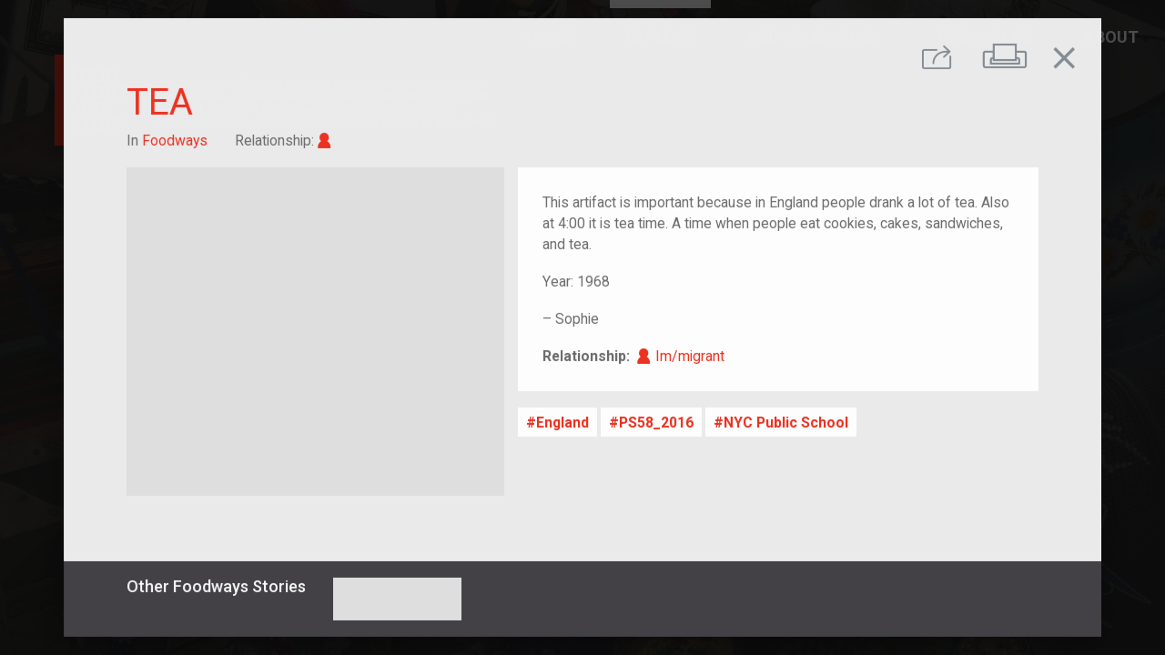

--- FILE ---
content_type: text/html; charset=utf-8
request_url: https://yourstory.tenement.org/stories/tea
body_size: 4072
content:
<!DOCTYPE html><html><head><meta charset="utf-8"><meta http-equiv="X-UA-Compatible" content="IE=edge"><title>Your Story, Our Story</title><meta name="description" content=""><meta name="viewport" content="width=device-width,initial-scale=1"><meta rel="preconnect" href="https://api-yourstory.tenement.org" crossorigin><meta rel="preconnect" href="https://fonts.gstatic.com" crossorigin><meta rel="preconnect" href="https://process.filepicker.io"><meta name="ysos/config/environment" content="%7B%22modulePrefix%22%3A%22ysos%22%2C%22environment%22%3A%22production%22%2C%22rootURL%22%3A%22/%22%2C%22locationType%22%3A%22auto%22%2C%22EmberENV%22%3A%7B%22FEATURES%22%3A%7B%22ds-extended-errors%22%3Atrue%7D%2C%22EXTEND_PROTOTYPES%22%3A%7B%22Date%22%3Afalse%7D%7D%2C%22APP%22%3A%7B%22name%22%3A%22ysos%22%2C%22version%22%3A%220.0.0+e2ba6ddb%22%7D%2C%22fastboot%22%3A%7B%22hostWhitelist%22%3A%5B%22yourstory.tenement.org%22%5D%7D%2C%22apiHost%22%3A%22https%3A//api-yourstory.tenement.org/api%22%2C%22hostname%22%3A%22https%3A//yourstory.tenement.org%22%2C%22timing%22%3A%7B%22tagSearchDebounce%22%3A350%7D%2C%22filestackApiKey%22%3A%22AwQbYVryhSWKGKQZwZSjpz%22%2C%22googleFonts%22%3A%5B%22Roboto%3A400%2C500%2C700%2C900%22%2C%22Material+Icons%22%5D%2C%22rollbarApiKey%22%3A%229f705f624aef412e83c39263e7d0a3d7%22%2C%22rollbarEnabled%22%3Atrue%2C%22metricsAdapters%22%3A%5B%7B%22name%22%3A%22GoogleAnalytics%22%2C%22environments%22%3A%5B%22production%22%5D%2C%22config%22%3A%7B%22id%22%3A%22UA-68218703-1%22%7D%7D%5D%2C%22map%22%3A%7B%22maxZoom%22%3A13%2C%22minZoom%22%3A4%2C%22maxBounds%22%3A%5B%5B5.49955%2C-167.276413%5D%2C%5B72.677191%2C-52.23304%5D%5D%7D%2C%22pagination%22%3A%7B%22perPage%22%3A%7B%22stories%22%3A50%7D%7D%2C%22features%22%3A%7B%22numCurrentFeatures%22%3A3%2C%22carouselRotationInterval%22%3A5000%7D%2C%22rollbarServerApiKey%22%3A%229f705f624aef412e83c39263e7d0a3d7%22%2C%22ember-cli-mirage%22%3A%7B%22usingProxy%22%3Afalse%2C%22useDefaultPassthroughs%22%3Atrue%7D%2C%22exportApplicationGlobal%22%3Afalse%2C%22currentRevision%22%3A%22e2ba6ddbe8%22%2C%22longRevision%22%3A%22e2ba6ddbe81b7ef0a3ec7bf5fee5f3200ada77ac%22%2C%22tag%22%3Anull%2C%22branch%22%3A%22heroku-production%22%2C%22ember-modal-dialog%22%3A%7B%7D%7D"><meta name="ember-cli-head-start"><!-- `ember-cli-meta-tags/templates/head.hbs` -->
  <meta property="og:url" content="https://yourstory.tenement.org/stories/tea" media="<ysos@service:media::ember107431>" id="ember107430" class="ember-view">

  <meta property="og:type" content="article" media="<ysos@service:media::ember107431>" id="ember107433" class="ember-view">

  <meta property="og:title" content="Tea" media="<ysos@service:media::ember107431>" id="ember107435" class="ember-view">

  <meta property="og:description" content="This artifact is important because in England people drank a lot of tea. Also at 4:00 it is tea time. A time when people eat cookies, cakes, sandwiches, and tea." media="<ysos@service:media::ember107431>" id="ember107437" class="ember-view">

  <meta property="og:image" content="https://cdn.filestackcontent.com/atogrmYUSVKEeQVeJYws?policy=eyJleHBpcnkiOjE3Njg3MTk2NDQsImNhbGwiOlsicmVhZCJdfQ==&amp;signature=2e19f346b9426c660da5259f5a949ae3f5360bb5c9c0ac6a63d9f1cccc8b5dd2" media="<ysos@service:media::ember107431>" id="ember107439" class="ember-view">


<meta name="ember-cli-head-end">
<link href="https://fonts.googleapis.com/css?family=Roboto:400,500,700,900|Material+Icons" rel="stylesheet" type="text/css" media="all"><link integrity="" rel="stylesheet" href="/assets/vendor-1450c385de3c2879ea471bce2d2c28ac.css"><link integrity="" rel="stylesheet" href="/assets/ysos-8773e509601bf47af4d8202fdf523034.css"></head><body><video class="ysos-bg-video--hidden" playsinline autoplay muted loop poster="/assets/images/landing-background-poster-e90ac2401aaa12050b7c429ca9e8b157.jpg"><source src="/assets/videos/landing-background.webm" type="video/webm"><source src="/assets/videos/landing-background.mp4" type="video/mp4"></video><script type="x/boundary" id="fastboot-body-start"></script><div id="ember107442" class="ember-view"><div id="ember107444" class="ember-view"><!----></div>

<div class="modal-active"></div>
<div id="ember107447" class="ysos-layout-wrapper ysos-layout-wrapper--standard ember-view"><header>
      <div id="ember107448" class="ysos-header--standard navbar navbar-dark bg-transparent align-items-start justify-content-end p-0 position-relative ysos-display-none ysos-display-flex-lg ember-view">
  <h1 class="mr-auto brand">
<a href="/" id="ember107449" class="mr-0 d-inline-block ember-view">      <img src="/assets/images/ysos-logo-square.svg" alt="Your Story Our Story" class="ysos-logo ysos-logo--md ysos-logo--offset d-inline-block">
</a>
<!---->  </h1>

<!---->
  <nav class="navbar-expand  collapse show ysos-position-absolute">
    <ul class="navbar-nav text-uppercase">
      <li class="nav-item">
        <a href="/" id="ember107453" class="nav-link ember-view">Home</a>
      </li>
      <li class="nav-item">
        <a href="/stories" id="ember107454" class="nav-link active ember-view">Explore</a>
      </li>
      <li style="min-width: 210px;" class="nav-item">
        <a href="/stories/new" id="ember107455" class="nav-link ember-view">Add Your Story</a>
      </li>
      <li class="nav-item dropdown">
        <a href="/resources" aria-haspopup="true" aria-expanded="false" class="nav-link">Resources</a>
        <div class="dropdown-menu">
          <a href="/resources/for-educators" id="ember107460" class="nav-link ember-view">For Educators</a>
          <a href="/resources/for-organizations" id="ember107464" class="nav-link ember-view">For Organizations</a>
        </div>
      </li>
      <li class="nav-item dropdown">
        <a href="/about" aria-haspopup="true" aria-expanded="false" class="nav-link">About</a>
        <div class="dropdown-menu">
          <a href="/about" id="ember107465" class="nav-link ember-view">What is Your Story, Our Story?</a>
          <a href="/about/privacy" id="ember107469" class="nav-link ember-view">Privacy</a>
        </div>
      </li>
    </ul>
  </nav>
</div>

        <div id="ember107473" class="ysos-header--reduced navbar navbar-dark bg-transparent align-items-start justify-content-end p-0 position-relative always-visible ysos-display-flex ysos-display-none-lg ember-view">  <h1 class="mr-auto mb-0 brand">
<a href="/" id="ember107474" class="mr-0 d-inline-block ember-view">      <img src="/assets/images/ysos-logo-square.svg" alt="Your Story Our Story" class="ysos-logo ysos-logo--xs d-inline-block">
</a>    <a href="https://tenement.org" target="_blank" class="mr-0 d-inline-block">
      <img src="/assets/images/tenement-red.svg" alt="Tenement Museum" class="ysos-logo ysos-logo--xs d-inline-block">
    </a>
  </h1>

<!---->
  <nav class="navbar-expand  collapse show ysos-position-absolute">
    <ul class="navbar-nav text-uppercase">
      <li class="nav-item">
        <a href="/" id="ember107475" class="nav-link ember-view">Home</a>
      </li>
      <li class="nav-item">
        <a href="/stories" id="ember107476" class="nav-link active ember-view">Explore</a>
      </li>
      <li style="min-width: 210px;" class="nav-item">
        <a href="/stories/new" id="ember107477" class="nav-link ember-view">Add Your Story</a>
      </li>
      <li class="nav-item dropdown">
        <a href="/resources" aria-haspopup="true" aria-expanded="false" class="nav-link">Resources</a>
        <div class="dropdown-menu">
          <a href="/resources/for-educators" id="ember107478" class="nav-link ember-view">For Educators</a>
          <a href="/resources/for-organizations" id="ember107479" class="nav-link ember-view">For Organizations</a>
        </div>
      </li>
      <li class="nav-item dropdown">
        <a href="/about" aria-haspopup="true" aria-expanded="false" class="nav-link">About</a>
        <div class="dropdown-menu">
          <a href="/about" id="ember107480" class="nav-link ember-view">What is Your Story, Our Story?</a>
          <a href="/about/privacy" id="ember107481" class="nav-link ember-view">Privacy</a>
        </div>
      </li>
    </ul>
  </nav>
</div>
</header>

<main class="ysos-main-content">
    <div id="ember107482" class="ember-view"><div id="ember107485" class="ember-view">    <div class="ember-modal-wrapper ember-modal-dialog-target-attachment-center emd-wrapper-target-attachment-center emd-static ">
        <div tabindex="-1" data-emd-overlay class="ember-modal-overlay translucent ysos-modal--story__overlay">
<div id="ember107486" class="ember-modal-dialog ember-modal-dialog-target-attachment-center emd-target-attachment-center ysos-modal--story ember-view">                <div id="ember107487" class="ysos-show-story ember-view"><section class="bg-gray--lightest text-gray--warm
        ysos-font-size--xs ysos-font-size--bp-md--sm">
  <menu class="ysos-show-story__menu
              row no-gutters justify-content-end
              pt-3 px-gutter-half
              mt-0 mb-1 d-print-none">

    <div id="ember107488" class="col-auto ysos-story-share-buttons ember-view"><button class="ysos-show-story__menu-btn ysos-story-share-buttons__trigger
        btn ml-0
        bg-transparent">
  <i class="ysos-icon--share ysos-font-size--bp-md--xl">
    <span class="sr-only">Share</span>
  </i>
</button>

<!----></div>

    <button class="ysos-show-story__menu-btn ysos-show-story__print-btn bg-transparent
            col-auto btn">
      <i class="ysos-icon--print ysos-font-size--lg ysos-font-size--bp-md--xl">
        <span class="sr-only">Print</span>
      </i>
    </button>
      <button class="ysos-show-story__menu-btn ysos-show-story__close-btn bg-transparent
              col-auto btn mr-1">
        <i class="material-icons ysos-font-size--bp-md--2xl">close</i>
      </button>
  </menu>

  <header class="ysos-show-story__header row px-gutter-half px-lg-5 mb-3 mx-0">
    <h1 class="col-12 text-uppercase text-primary
              ysos-font-size--xl ysos-font-size--bp-md--2xl
              ysos-font-weight--normal">
      Tea
    </h1>

    <div class="col-auto">
      In
      <a href="/stories?category=foodways" id="ember107490" class="ysos-font-style--normal text-primary ember-view">Foodways</a>
    </div>

      <div class="col-auto">
        Relationship:
<a href="/stories?relationship=1-generation" id="ember107491" class="ysos-font-style--normal text-primary ember-view">          <i class="ysos-icon--1-generation ysos-font-size--base">
            <span class="sr-only">Im/migrant</span>
          </i>
</a>      </div>

<!---->
<!---->  </header>

  <div class="ysos-show-story__body row px-gutter-half px-lg-5 pb-5 mx-0">
<div id="ember107492" class="col-12 col-lg-5 pr-lg-0 mb-3 mb-lg-0 ysos-story-image-gallery ember-view"><figure>
  <div class="ysos-story-image-gallery__image position-relative">
      <div style="background-image: url(https://process.filepicker.io/AwQbYVryhSWKGKQZwZSjpz/resize=h:400,w:400,fit:clip/compress/https://cdn.filestackcontent.com/atogrmYUSVKEeQVeJYws?policy=eyJleHBpcnkiOjE3Njg3MTk2NDQsImNhbGwiOlsicmVhZCJdfQ==&amp;signature=2e19f346b9426c660da5259f5a949ae3f5360bb5c9c0ac6a63d9f1cccc8b5dd2)" class="d-flex position-absolute ysos-position-all--0 bg-gray--lighter
            ysos-img-bg ysos-img-bg--contain">
      <img src="https://process.filepicker.io/AwQbYVryhSWKGKQZwZSjpz/resize=h:400,w:400,fit:clip/compress/https://cdn.filestackcontent.com/atogrmYUSVKEeQVeJYws?policy=eyJleHBpcnkiOjE3Njg3MTk2NDQsImNhbGwiOlsicmVhZCJdfQ==&amp;signature=2e19f346b9426c660da5259f5a949ae3f5360bb5c9c0ac6a63d9f1cccc8b5dd2" alt class="sr-only ysos-story-img__img">
  </div>

  </div>

<!----></figure>

<div class="row align-items-start">
<!---->
  
<!---->
<!---->
</div>
</div>
    <div class="col-12 col-lg-7 d-flex flex-column">
      <div class="bg-white align-self-stretch p-4 ysos-show-story__content">
        <p>
          This artifact is important because in England people drank a lot of tea. Also at 4:00 it is tea time. A time when people eat cookies, cakes, sandwiches, and tea.
        </p>

        <p>
<!---->            <div>Year: 1968</div>
        </p>

          <p>– Sophie</p>

<!---->        <p class="mt-3 mb-0">
          <span class="ysos-font-weight--bold">Relationship: </span>
<a href="/stories?relationship=1-generation" id="ember107494" class="ysos-font-style--normal text-primary ember-view">            <i class="ysos-icon--1-generation ysos-font-size--base">
              <span class="sr-only">Im/migrant</span>
            </i>
            <span>Im/migrant</span>
</a>        </p>
      </div>

      <div class="mt-3">
          <a href="/stories?tag=England" id="ember107495" class="btn btn-sm btn--tag mb-1 border-0 ember-view">England</a>
          <a href="/stories?tag=PS58_2016" id="ember107496" class="btn btn-sm btn--tag mb-1 border-0 ember-view">PS58_2016</a>
          <a href="/stories?tag=NYC%20Public%20School" id="ember107497" class="btn btn-sm btn--tag mb-1 border-0 ember-view">NYC Public School</a>
      </div>
    </div>
  </div>

    <footer class="ysos-show-story__footer d-print-none
                  bg-gray--purplish--dark text-light
                  row
                  py-3 px-gutter-half px-lg-5 mx-0">
        <div class="col-12 col-lg-5 pr-lg-0 mb-3 mb-lg-0">
          <div class="row">
            <h2 class="col-4 col-sm-3 col-md-2 col-lg-auto pr-0 pr-lg-gutter-half
                      ysos-font-size--sm ysos-font-size--bp-md--base">
              Other Foodways Stories
            </h2>

            <div class="col">
              <div class="row no-gutters">
                  <article id="ember107499" class="col-3 col-md-2 col-lg-3 ysos-story-link ysos-story-tile ember-view"><a href="/stories/pilon-4" class="ysos-story-modal-link ">
        <div style="background-image: url(https://process.filepicker.io/AwQbYVryhSWKGKQZwZSjpz/resize=h:400,w:400,fit:clip/compress/https://cdn.filestackcontent.com/UIkB7hpDSvqV7Wl2hoqs?policy=eyJleHBpcnkiOjE3Njg3MTk2NDQsImNhbGwiOlsicmVhZCJdfQ==&amp;signature=2e19f346b9426c660da5259f5a949ae3f5360bb5c9c0ac6a63d9f1cccc8b5dd2)" class="d-flex position-absolute ysos-position-all--0 bg-gray--lighter
            ysos-img-bg ysos-img-bg--cover">
      <img src="https://process.filepicker.io/AwQbYVryhSWKGKQZwZSjpz/resize=h:400,w:400,fit:clip/compress/https://cdn.filestackcontent.com/UIkB7hpDSvqV7Wl2hoqs?policy=eyJleHBpcnkiOjE3Njg3MTk2NDQsImNhbGwiOlsicmVhZCJdfQ==&amp;signature=2e19f346b9426c660da5259f5a949ae3f5360bb5c9c0ac6a63d9f1cccc8b5dd2" class="sr-only ysos-story-img__img">
  </div>

  <div class="ysos-story-tile__content">
    Pilon
  </div>

<!---->  

<!---->
</a>
</article>
                  <article id="ember107504" class="col-3 col-md-2 col-lg-3 ysos-story-link ysos-story-tile ember-view"><a href="/stories/gingerbread-cookies" class="ysos-story-modal-link ">
        <div style="background-image: url(https://process.filepicker.io/AwQbYVryhSWKGKQZwZSjpz/resize=h:400,w:400,fit:clip/compress/https://cdn.filestackcontent.com/BRQM4OiSLOxHYKi7ak1w?policy=eyJleHBpcnkiOjE3Njg3MTk2NDQsImNhbGwiOlsicmVhZCJdfQ==&amp;signature=2e19f346b9426c660da5259f5a949ae3f5360bb5c9c0ac6a63d9f1cccc8b5dd2)" class="d-flex position-absolute ysos-position-all--0 bg-gray--lighter
            ysos-img-bg ysos-img-bg--cover">
      <img src="https://process.filepicker.io/AwQbYVryhSWKGKQZwZSjpz/resize=h:400,w:400,fit:clip/compress/https://cdn.filestackcontent.com/BRQM4OiSLOxHYKi7ak1w?policy=eyJleHBpcnkiOjE3Njg3MTk2NDQsImNhbGwiOlsicmVhZCJdfQ==&amp;signature=2e19f346b9426c660da5259f5a949ae3f5360bb5c9c0ac6a63d9f1cccc8b5dd2" alt="https://d2gk7xgygi98cy.cloudfront.net/178-3-large.jpgUn" class="sr-only ysos-story-img__img">
  </div>

  <div class="ysos-story-tile__content">
    Gingerbread Cookies
  </div>

<!---->  

<!---->
</a>
</article>
                  <article id="ember107509" class="col-3 col-md-2 col-lg-3 ysos-story-link ysos-story-tile ember-view"><a href="/stories/fritay-2016" class="ysos-story-modal-link ">
        <div style="background-image: url(https://process.filepicker.io/AwQbYVryhSWKGKQZwZSjpz/resize=h:400,w:400,fit:clip/compress/https://cdn.filestackcontent.com/rUmF4thaRjyX7zL2G7m7?policy=eyJleHBpcnkiOjE3Njg3MTk2NDQsImNhbGwiOlsicmVhZCJdfQ==&amp;signature=2e19f346b9426c660da5259f5a949ae3f5360bb5c9c0ac6a63d9f1cccc8b5dd2)" class="d-flex position-absolute ysos-position-all--0 bg-gray--lighter
            ysos-img-bg ysos-img-bg--cover">
      <img src="https://process.filepicker.io/AwQbYVryhSWKGKQZwZSjpz/resize=h:400,w:400,fit:clip/compress/https://cdn.filestackcontent.com/rUmF4thaRjyX7zL2G7m7?policy=eyJleHBpcnkiOjE3Njg3MTk2NDQsImNhbGwiOlsicmVhZCJdfQ==&amp;signature=2e19f346b9426c660da5259f5a949ae3f5360bb5c9c0ac6a63d9f1cccc8b5dd2" alt="fritay" class="sr-only ysos-story-img__img">
  </div>

  <div class="ysos-story-tile__content">
    Fritay
  </div>

<!---->  

<!---->
</a>
</article>
              </div>
            </div>
          </div>
        </div>

<!---->    </footer>
</section>
</div>


</div>        </div>
    </div>
</div></div>

</main>

<!----></div>

</div><script type="x/boundary" id="fastboot-body-end"></script><script src="/assets/vendor-749e3dca6f693b215b2fa8429b792c5f.js" integrity="sha256-S3/Y9LpDt7WdE6n3JodNib9XIwisTg9XiphVmhfbOx8= sha512-PwrXVYSO9QRPY4+TM06EulcIaSNSKDR+r+dEqwQCx5RMXnhU6GgroWWv9MPooL8ejdd7++qLSux7uS7BGBuSlw==" ></script><script src="/assets/ysos-2c857d5caf9ba634ebf9ae2e0f1565ce.js" integrity="sha256-fQe/M9W4BLBotB0p+LIQ92cNBQOInUokNut6RpmEOJE= sha512-NXU4aw9hlNwjTFLlZMYVzBE4V+9l407sy86w3ahniXSSRx2aGG2HC9ESpw0BLaCexB/FP7AzXP0z2be5Lx/c8Q==" ></script><div id="ember-basic-dropdown-wormhole"></div></body></html>

--- FILE ---
content_type: text/plain
request_url: https://www.google-analytics.com/j/collect?v=1&_v=j102&a=1356108810&t=pageview&_s=1&dl=https%3A%2F%2Fyourstory.tenement.org%2Fstories%2Ftea&dp=%2Fstories%2Ftea&ul=en-us%40posix&dt=stories.show&sr=1280x720&vp=1280x720&_u=YEBAAEABAAAAACACI~&jid=711744843&gjid=2032166595&cid=23905513.1768676450&tid=UA-68218703-1&_gid=1425052440.1768676450&_r=1&_slc=1&z=235444156
body_size: -452
content:
2,cG-06543KL2YT

--- FILE ---
content_type: image/svg+xml
request_url: https://yourstory.tenement.org/assets/images/ysos-logo-square.svg
body_size: 1483
content:
<svg xmlns="http://www.w3.org/2000/svg" width="365" height="365" viewBox="0 0 365 365">
    <g fill="none" fill-rule="evenodd">
        <path fill="#EE3424" d="M0 365h365V0H0z"/>
        <path fill="#FFF" d="M75.156 78.945L86.829 53.67h12.638L81.05 89.423v20.342H69.3V89.423L50.885 53.671H63.56z"/>
        <g fill="#FFF">
            <path d="M137.837 80.447c0-5.882-1.053-10.35-3.158-13.408-2.107-3.055-5.112-4.584-9.015-4.584-3.879 0-6.872 1.509-8.976 4.527-2.107 3.018-3.173 7.442-3.2 13.273v2.735c0 5.727 1.053 10.17 3.161 13.33 2.105 3.158 5.136 4.738 9.092 4.738 3.878 0 6.858-1.522 8.938-4.565 2.08-3.044 3.133-7.48 3.158-13.31v-2.736zm11.713 2.543c0 5.522-.977 10.363-2.928 14.524-1.953 4.16-4.746 7.371-8.38 9.631-3.635 2.26-7.8 3.39-12.501 3.39-4.65 0-8.797-1.116-12.444-3.351-3.648-2.235-6.472-5.425-8.476-9.573-2.003-4.148-3.018-8.92-3.044-14.312v-2.775c0-5.522.995-10.382 2.986-14.583 1.99-4.199 4.802-7.422 8.437-9.67 3.635-2.247 7.789-3.37 12.464-3.37 4.675 0 8.828 1.123 12.462 3.37 3.635 2.248 6.448 5.471 8.438 9.67 1.99 4.2 2.986 9.048 2.986 14.544v2.505zM200.405 53.67v36.948c0 6.139-1.92 10.992-5.76 14.563-3.84 3.57-9.086 5.355-15.737 5.355-6.55 0-11.751-1.734-15.604-5.202-3.853-3.467-5.817-8.23-5.893-14.292V53.67h11.557v37.024c0 3.673.879 6.35 2.639 8.032 1.76 1.683 4.192 2.525 7.301 2.525 6.497 0 9.798-3.416 9.9-10.249V53.671h11.597zM221.44 79.87h9.323c2.903 0 5.149-.74 6.743-2.217 1.592-1.476 2.388-3.511 2.388-6.105 0-2.646-.75-4.726-2.253-6.242-1.503-1.515-3.809-2.272-6.916-2.272h-9.285V79.87zm9.208 9.36h-9.208v20.535h-11.558V53.671h20.843c6.626 0 11.737 1.477 15.333 4.43 3.596 2.954 5.395 7.129 5.395 12.522 0 3.827-.83 7.018-2.486 9.573-1.656 2.557-4.167 4.592-7.531 6.108l12.135 22.922v.539h-12.405l-10.518-20.534zM84.903 162.236c0-2.182-.77-3.859-2.311-5.028-1.542-1.168-4.316-2.4-8.322-3.697-4.006-1.298-7.179-2.576-9.516-3.835-6.37-3.44-9.555-8.077-9.555-13.906 0-3.032.854-5.735 2.561-8.112 1.709-2.374 4.162-4.23 7.36-5.566 3.198-1.335 6.787-2.003 10.768-2.003 4.007 0 7.577.726 10.71 2.177 3.133 1.451 5.567 3.499 7.3 6.145 1.734 2.645 2.602 5.65 2.602 9.014H84.942c0-2.568-.81-4.565-2.427-5.99-1.619-1.425-3.892-2.138-6.82-2.138-2.826 0-5.022.597-6.588 1.79-1.567 1.195-2.35 2.77-2.35 4.721 0 1.823.918 3.351 2.754 4.584 1.837 1.233 4.54 2.389 8.11 3.467 6.576 1.978 11.365 4.431 14.37 7.36 3.006 2.927 4.51 6.574 4.51 10.94 0 4.855-1.838 8.663-5.51 11.423-3.674 2.761-8.618 4.141-14.834 4.141-4.315 0-8.244-.789-11.789-2.37-3.544-1.578-6.248-3.741-8.11-6.49-1.862-2.749-2.792-5.932-2.792-9.555h11.596c0 6.19 3.698 9.285 11.095 9.285 2.748 0 4.893-.558 6.435-1.676 1.54-1.117 2.311-2.676 2.311-4.68M146.545 130.221h-17.183v46.733h-11.558V130.22h-16.951v-9.362h45.692zM186.419 147.635c0-5.882-1.054-10.35-3.158-13.408-2.107-3.055-5.112-4.584-9.016-4.584-3.878 0-6.871 1.509-8.976 4.527-2.107 3.018-3.172 7.442-3.199 13.273v2.735c0 5.727 1.053 10.17 3.16 13.33 2.105 3.158 5.137 4.738 9.092 4.738 3.878 0 6.858-1.522 8.939-4.566 2.08-3.043 3.133-7.479 3.158-13.31v-2.735zm11.712 2.543c0 5.522-.976 10.362-2.928 14.523-1.953 4.161-4.746 7.372-8.38 9.632-3.634 2.26-7.8 3.39-12.5 3.39-4.65 0-8.797-1.116-12.444-3.351-3.648-2.235-6.473-5.425-8.476-9.573-2.004-4.148-3.019-8.92-3.044-14.312v-2.775c0-5.522.995-10.382 2.986-14.583 1.99-4.199 4.802-7.422 8.436-9.67 3.635-2.247 7.79-3.37 12.464-3.37 4.675 0 8.828 1.123 12.463 3.37 3.635 2.248 6.447 5.471 8.437 9.67 1.99 4.2 2.986 9.048 2.986 14.544v2.505zM218.088 147.057h9.324c2.903 0 5.148-.739 6.742-2.216 1.592-1.476 2.389-3.511 2.389-6.106 0-2.645-.751-4.725-2.254-6.241-1.503-1.515-3.808-2.272-6.916-2.272h-9.285v16.835zm9.208 9.362h-9.208v20.534h-11.557v-56.094h20.842c6.626 0 11.737 1.477 15.333 4.43 3.597 2.954 5.395 7.129 5.395 12.522 0 3.827-.83 7.018-2.486 9.573-1.655 2.557-4.167 4.592-7.531 6.108l12.135 22.922v.539h-12.405l-10.518-20.534zM274.375 146.133l11.674-25.275h12.637l-18.416 35.753v20.342h-11.75V156.61l-18.416-35.753h12.674zM90.18 214.823c0-5.882-1.053-10.35-3.158-13.408-2.106-3.055-5.112-4.584-9.015-4.584-3.878 0-6.871 1.509-8.976 4.527-2.107 3.018-3.173 7.442-3.199 13.273v2.735c0 5.727 1.053 10.17 3.16 13.33 2.105 3.158 5.137 4.738 9.092 4.738 3.878 0 6.858-1.522 8.938-4.566 2.08-3.043 3.133-7.479 3.159-13.31v-2.735zm11.713 2.543c0 5.522-.976 10.362-2.928 14.523-1.953 4.161-4.746 7.372-8.38 9.632-3.635 2.26-7.8 3.39-12.501 3.39-4.65 0-8.797-1.116-12.444-3.351-3.647-2.235-6.472-5.425-8.476-9.573-2.003-4.148-3.018-8.92-3.043-14.312V214.9c0-5.522.994-10.382 2.986-14.583 1.99-4.199 4.801-7.422 8.436-9.67 3.635-2.247 7.789-3.37 12.464-3.37 4.675 0 8.828 1.123 12.463 3.37 3.634 2.248 6.447 5.471 8.437 9.67 1.99 4.2 2.986 9.048 2.986 14.544v2.505zM152.748 188.047v36.947c0 6.139-1.922 10.992-5.76 14.563-3.84 3.57-9.087 5.355-15.738 5.355-6.55 0-11.75-1.734-15.604-5.202-3.852-3.467-5.817-8.23-5.893-14.292v-37.371h11.557v37.024c0 3.673.88 6.35 2.64 8.032 1.758 1.683 4.192 2.524 7.3 2.524 6.497 0 9.798-3.415 9.9-10.248v-37.332h11.598zM173.783 214.245h9.324c2.902 0 5.148-.739 6.742-2.216 1.592-1.476 2.389-3.511 2.389-6.106 0-2.645-.752-4.725-2.254-6.241-1.503-1.515-3.808-2.272-6.916-2.272h-9.285v16.835zm9.208 9.362h-9.208v20.534h-11.557v-56.095h20.842c6.626 0 11.737 1.478 15.333 4.431 3.596 2.954 5.395 7.129 5.395 12.522 0 3.827-.83 7.018-2.486 9.573-1.656 2.557-4.167 4.592-7.531 6.108l12.135 22.922v.539h-12.405l-10.518-20.534zM84.903 296.612c0-2.182-.77-3.859-2.311-5.028-1.542-1.168-4.316-2.4-8.322-3.698-4.006-1.297-7.179-2.575-9.516-3.834-6.37-3.44-9.555-8.077-9.555-13.907 0-3.031.854-5.734 2.561-8.11 1.709-2.375 4.162-4.23 7.36-5.567 3.198-1.335 6.787-2.003 10.768-2.003 4.007 0 7.577.726 10.71 2.176 3.133 1.452 5.567 3.5 7.3 6.146 1.734 2.645 2.602 5.65 2.602 9.014H84.942c0-2.568-.81-4.565-2.427-5.991-1.619-1.424-3.892-2.137-6.82-2.137-2.826 0-5.022.597-6.588 1.79-1.567 1.195-2.35 2.77-2.35 4.72 0 1.824.918 3.352 2.754 4.585 1.837 1.233 4.54 2.388 8.11 3.467 6.576 1.978 11.365 4.43 14.37 7.359 3.006 2.928 4.51 6.575 4.51 10.94 0 4.855-1.838 8.664-5.51 11.423-3.674 2.762-8.618 4.142-14.834 4.142-4.315 0-8.244-.789-11.789-2.37-3.544-1.578-6.248-3.742-8.11-6.49-1.862-2.749-2.792-5.933-2.792-9.555h11.596c0 6.19 3.698 9.285 11.095 9.285 2.748 0 4.893-.559 6.435-1.676 1.54-1.117 2.311-2.677 2.311-4.681M146.545 264.597h-17.183v46.732h-11.558v-46.732h-16.951v-9.362h45.692zM186.419 282.01c0-5.88-1.054-10.35-3.158-13.407-2.107-3.055-5.112-4.584-9.016-4.584-3.878 0-6.871 1.509-8.976 4.527-2.107 3.018-3.172 7.442-3.199 13.273v2.734c0 5.728 1.053 10.172 3.16 13.33 2.105 3.16 5.137 4.739 9.092 4.739 3.878 0 6.858-1.522 8.939-4.566 2.08-3.043 3.133-7.479 3.158-13.31v-2.735zm11.712 2.543c0 5.523-.976 10.363-2.928 14.524-1.953 4.161-4.746 7.372-8.38 9.632-3.634 2.26-7.8 3.39-12.5 3.39-4.65 0-8.797-1.116-12.444-3.351-3.648-2.235-6.473-5.425-8.476-9.573-2.004-4.148-3.019-8.92-3.044-14.312v-2.775c0-5.522.995-10.383 2.986-14.583 1.99-4.199 4.802-7.422 8.436-9.67 3.635-2.247 7.79-3.37 12.464-3.37 4.675 0 8.828 1.123 12.463 3.37 3.635 2.248 6.447 5.471 8.437 9.67 1.99 4.2 2.986 9.048 2.986 14.544v2.504zM218.088 281.433h9.324c2.903 0 5.148-.739 6.742-2.216 1.592-1.476 2.389-3.511 2.389-6.106 0-2.645-.751-4.725-2.254-6.241-1.503-1.515-3.808-2.272-6.916-2.272h-9.285v16.835zm9.208 9.362h-9.208v20.534h-11.557v-56.095h20.842c6.626 0 11.737 1.478 15.333 4.431 3.597 2.954 5.395 7.129 5.395 12.522 0 3.827-.83 7.018-2.486 9.573-1.655 2.557-4.167 4.592-7.531 6.107l12.135 22.922v.54h-12.405l-10.518-20.534zM274.375 280.509l11.674-25.275h12.637l-18.416 35.753v20.342h-11.75v-20.342l-18.416-35.753h12.674z"/>
        </g>
    </g>
</svg>
